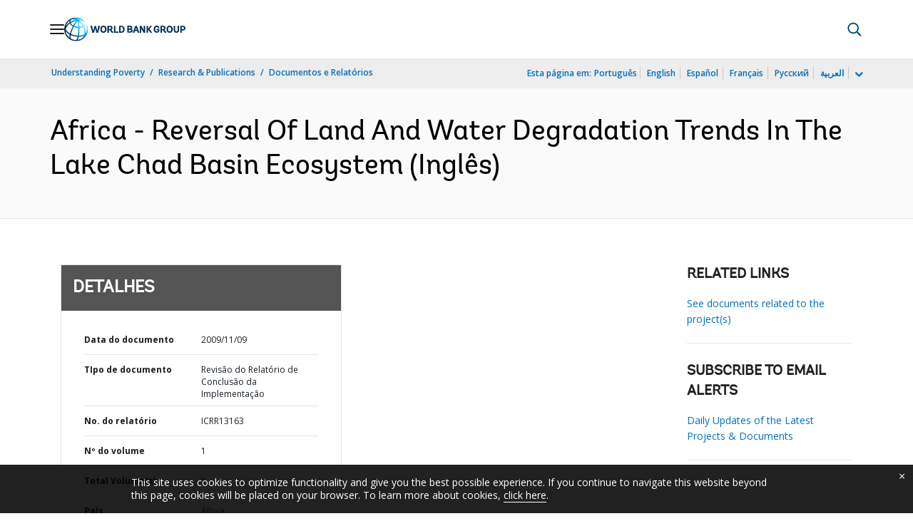

--- FILE ---
content_type: application/xml; charset=utf-8
request_url: https://search.worldbank.org/api/v3/wds?format=xml&fl=display_title,lang&guid=684401474632035572&apilang=pt
body_size: 338
content:
<?xml version="1.0" encoding="UTF-8" standalone="yes"?>
<documents rows="10" os="0" page="1" total="1">
  <doc id="19701661">
    <id>19701661</id>
    <lang>Inglês</lang>
    <entityids>
      <entityid>000146597_20140619160838</entityid>
    </entityids>
    <display_title>Africa - Reversal Of Land And Water Degradation Trends In The Lake Chad Basin Ecosystem</display_title>
    <pdfurl>http://documents.worldbank.org/curated/en/684401474632035572/pdf/000146597-20140619160838.pdf</pdfurl>
    <guid>684401474632035572</guid>
    <url>https://www.worldbank.org/curated/pt/684401474632035572</url>
  </doc>
</documents>